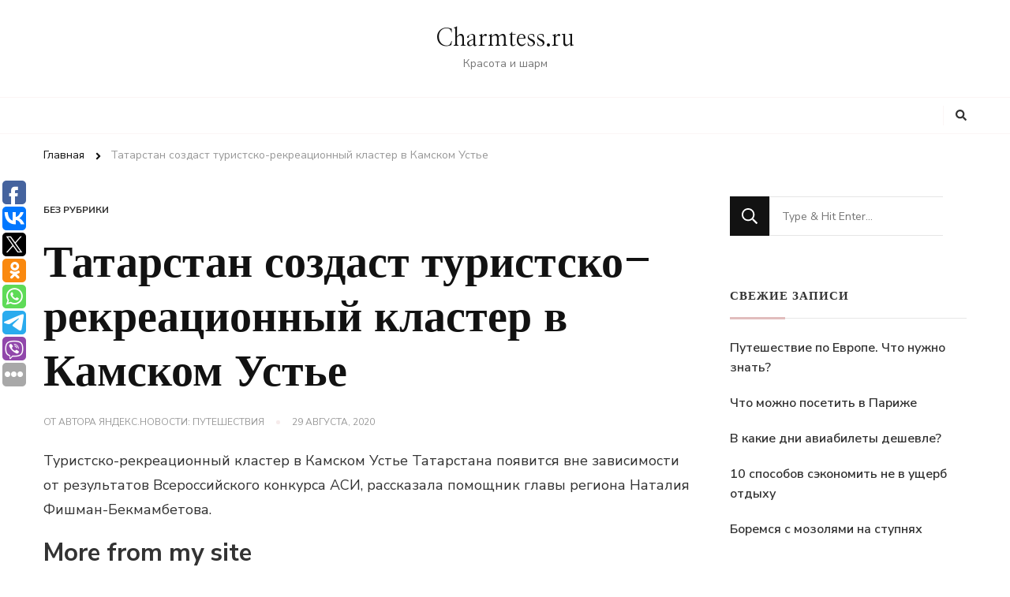

--- FILE ---
content_type: text/html; charset=UTF-8
request_url: https://charmtess.ru/tatarstan-sozdast-turistsko-rekreacionnyj-klaster-v-kamskom-uste/
body_size: 58977
content:
    <!DOCTYPE html>
    <html lang="ru-RU">
    <head itemscope itemtype="http://schema.org/WebSite">
	    <meta charset="UTF-8">
    <meta name="viewport" content="width=device-width, initial-scale=1">
    <link rel="profile" href="http://gmpg.org/xfn/11">
    <meta name='robots' content='index, follow, max-image-preview:large, max-snippet:-1, max-video-preview:-1' />

	<!-- This site is optimized with the Yoast SEO plugin v17.3 - https://yoast.com/wordpress/plugins/seo/ -->
	<title>Татарстан создаст туристско-рекреационный кластер в Камском Устье - Charmtess.ru</title>
	<meta name="description" content="Туристско-рекреационный кластер в Камском Устье Татарстана появится вне зависимости от результатов Всероссийского конкурса АСИ, рассказала помощник главы региона Наталия Фишман-Бекмамбетова...." />
	<meta property="og:locale" content="ru_RU" />
	<meta property="og:type" content="article" />
	<meta property="og:title" content="Татарстан создаст туристско-рекреационный кластер в Камском Устье - Charmtess.ru" />
	<meta property="og:description" content="Туристско-рекреационный кластер в Камском Устье Татарстана появится вне зависимости от результатов Всероссийского конкурса АСИ, рассказала помощник главы региона Наталия Фишман-Бекмамбетова...." />
	<meta property="og:site_name" content="Charmtess.ru" />
	<meta property="article:published_time" content="2020-08-29T13:22:01+00:00" />
	<meta name="twitter:card" content="summary_large_image" />
	<meta name="twitter:label1" content="Написано автором" />
	<meta name="twitter:data1" content="Яндекс.Новости: Путешествия" />
	<script type="application/ld+json" class="yoast-schema-graph">{"@context":"https://schema.org","@graph":[{"@type":"WebSite","@id":"https://charmtess.ru/#website","url":"https://charmtess.ru/","name":"Charmtess.ru","description":"\u041a\u0440\u0430\u0441\u043e\u0442\u0430 \u0438 \u0448\u0430\u0440\u043c","potentialAction":[{"@type":"SearchAction","target":{"@type":"EntryPoint","urlTemplate":"https://charmtess.ru/?s={search_term_string}"},"query-input":"required name=search_term_string"}],"inLanguage":"ru-RU"},{"@type":"WebPage","@id":"#webpage","url":null,"name":"\u0422\u0430\u0442\u0430\u0440\u0441\u0442\u0430\u043d \u0441\u043e\u0437\u0434\u0430\u0441\u0442 \u0442\u0443\u0440\u0438\u0441\u0442\u0441\u043a\u043e-\u0440\u0435\u043a\u0440\u0435\u0430\u0446\u0438\u043e\u043d\u043d\u044b\u0439 \u043a\u043b\u0430\u0441\u0442\u0435\u0440 \u0432 \u041a\u0430\u043c\u0441\u043a\u043e\u043c \u0423\u0441\u0442\u044c\u0435 - Charmtess.ru","isPartOf":{"@id":"https://charmtess.ru/#website"},"datePublished":"2020-08-29T13:22:01+00:00","dateModified":"2020-08-29T13:22:01+00:00","author":{"@id":"https://charmtess.ru/#/schema/person/1bfb6f4bd58053a0844691d09c1e73e1"},"description":"\u0422\u0443\u0440\u0438\u0441\u0442\u0441\u043a\u043e-\u0440\u0435\u043a\u0440\u0435\u0430\u0446\u0438\u043e\u043d\u043d\u044b\u0439 \u043a\u043b\u0430\u0441\u0442\u0435\u0440 \u0432 \u041a\u0430\u043c\u0441\u043a\u043e\u043c \u0423\u0441\u0442\u044c\u0435 \u0422\u0430\u0442\u0430\u0440\u0441\u0442\u0430\u043d\u0430 \u043f\u043e\u044f\u0432\u0438\u0442\u0441\u044f \u0432\u043d\u0435 \u0437\u0430\u0432\u0438\u0441\u0438\u043c\u043e\u0441\u0442\u0438 \u043e\u0442 \u0440\u0435\u0437\u0443\u043b\u044c\u0442\u0430\u0442\u043e\u0432 \u0412\u0441\u0435\u0440\u043e\u0441\u0441\u0438\u0439\u0441\u043a\u043e\u0433\u043e \u043a\u043e\u043d\u043a\u0443\u0440\u0441\u0430 \u0410\u0421\u0418, \u0440\u0430\u0441\u0441\u043a\u0430\u0437\u0430\u043b\u0430 \u043f\u043e\u043c\u043e\u0449\u043d\u0438\u043a \u0433\u043b\u0430\u0432\u044b \u0440\u0435\u0433\u0438\u043e\u043d\u0430 \u041d\u0430\u0442\u0430\u043b\u0438\u044f \u0424\u0438\u0448\u043c\u0430\u043d-\u0411\u0435\u043a\u043c\u0430\u043c\u0431\u0435\u0442\u043e\u0432\u0430....","breadcrumb":{"@id":"#breadcrumb"},"inLanguage":"ru-RU","potentialAction":[{"@type":"ReadAction","target":[null]}]},{"@type":"BreadcrumbList","@id":"#breadcrumb","itemListElement":[{"@type":"ListItem","position":1,"name":"\u0422\u0430\u0442\u0430\u0440\u0441\u0442\u0430\u043d \u0441\u043e\u0437\u0434\u0430\u0441\u0442 \u0442\u0443\u0440\u0438\u0441\u0442\u0441\u043a\u043e-\u0440\u0435\u043a\u0440\u0435\u0430\u0446\u0438\u043e\u043d\u043d\u044b\u0439 \u043a\u043b\u0430\u0441\u0442\u0435\u0440 \u0432 \u041a\u0430\u043c\u0441\u043a\u043e\u043c \u0423\u0441\u0442\u044c\u0435"}]},{"@type":"Person","@id":"https://charmtess.ru/#/schema/person/1bfb6f4bd58053a0844691d09c1e73e1","name":"\u042f\u043d\u0434\u0435\u043a\u0441.\u041d\u043e\u0432\u043e\u0441\u0442\u0438: \u041f\u0443\u0442\u0435\u0448\u0435\u0441\u0442\u0432\u0438\u044f","image":{"@type":"ImageObject","@id":"https://charmtess.ru/#personlogo","inLanguage":"ru-RU","url":"https://secure.gravatar.com/avatar/91833052210b045b7705abf5a37dd9c8?s=96&d=mm&r=g","contentUrl":"https://secure.gravatar.com/avatar/91833052210b045b7705abf5a37dd9c8?s=96&d=mm&r=g","caption":"\u042f\u043d\u0434\u0435\u043a\u0441.\u041d\u043e\u0432\u043e\u0441\u0442\u0438: \u041f\u0443\u0442\u0435\u0448\u0435\u0441\u0442\u0432\u0438\u044f"},"sameAs":["https://news.yandex.ru/travels.html?from=rss"],"url":"https://charmtess.ru/author/yandeks-novosti-puteshestviya/"}]}</script>
	<!-- / Yoast SEO plugin. -->


<link rel='dns-prefetch' href='//fonts.googleapis.com' />
<link rel='dns-prefetch' href='//s.w.org' />
<link rel="alternate" type="application/rss+xml" title="Charmtess.ru &raquo; Лента" href="https://charmtess.ru/feed/" />
<link rel="alternate" type="application/rss+xml" title="Charmtess.ru &raquo; Лента комментариев" href="https://charmtess.ru/comments/feed/" />
		<script type="text/javascript">
			window._wpemojiSettings = {"baseUrl":"https:\/\/s.w.org\/images\/core\/emoji\/13.1.0\/72x72\/","ext":".png","svgUrl":"https:\/\/s.w.org\/images\/core\/emoji\/13.1.0\/svg\/","svgExt":".svg","source":{"concatemoji":"https:\/\/charmtess.ru\/wp-includes\/js\/wp-emoji-release.min.js?ver=5.8.12"}};
			!function(e,a,t){var n,r,o,i=a.createElement("canvas"),p=i.getContext&&i.getContext("2d");function s(e,t){var a=String.fromCharCode;p.clearRect(0,0,i.width,i.height),p.fillText(a.apply(this,e),0,0);e=i.toDataURL();return p.clearRect(0,0,i.width,i.height),p.fillText(a.apply(this,t),0,0),e===i.toDataURL()}function c(e){var t=a.createElement("script");t.src=e,t.defer=t.type="text/javascript",a.getElementsByTagName("head")[0].appendChild(t)}for(o=Array("flag","emoji"),t.supports={everything:!0,everythingExceptFlag:!0},r=0;r<o.length;r++)t.supports[o[r]]=function(e){if(!p||!p.fillText)return!1;switch(p.textBaseline="top",p.font="600 32px Arial",e){case"flag":return s([127987,65039,8205,9895,65039],[127987,65039,8203,9895,65039])?!1:!s([55356,56826,55356,56819],[55356,56826,8203,55356,56819])&&!s([55356,57332,56128,56423,56128,56418,56128,56421,56128,56430,56128,56423,56128,56447],[55356,57332,8203,56128,56423,8203,56128,56418,8203,56128,56421,8203,56128,56430,8203,56128,56423,8203,56128,56447]);case"emoji":return!s([10084,65039,8205,55357,56613],[10084,65039,8203,55357,56613])}return!1}(o[r]),t.supports.everything=t.supports.everything&&t.supports[o[r]],"flag"!==o[r]&&(t.supports.everythingExceptFlag=t.supports.everythingExceptFlag&&t.supports[o[r]]);t.supports.everythingExceptFlag=t.supports.everythingExceptFlag&&!t.supports.flag,t.DOMReady=!1,t.readyCallback=function(){t.DOMReady=!0},t.supports.everything||(n=function(){t.readyCallback()},a.addEventListener?(a.addEventListener("DOMContentLoaded",n,!1),e.addEventListener("load",n,!1)):(e.attachEvent("onload",n),a.attachEvent("onreadystatechange",function(){"complete"===a.readyState&&t.readyCallback()})),(n=t.source||{}).concatemoji?c(n.concatemoji):n.wpemoji&&n.twemoji&&(c(n.twemoji),c(n.wpemoji)))}(window,document,window._wpemojiSettings);
		</script>
		<style type="text/css">
img.wp-smiley,
img.emoji {
	display: inline !important;
	border: none !important;
	box-shadow: none !important;
	height: 1em !important;
	width: 1em !important;
	margin: 0 .07em !important;
	vertical-align: -0.1em !important;
	background: none !important;
	padding: 0 !important;
}
</style>
	<link rel='stylesheet' id='wp-block-library-css'  href='https://charmtess.ru/wp-includes/css/dist/block-library/style.min.css?ver=5.8.12' type='text/css' media='all' />
<style id='wp-block-library-theme-inline-css' type='text/css'>
#start-resizable-editor-section{display:none}.wp-block-audio figcaption{color:#555;font-size:13px;text-align:center}.is-dark-theme .wp-block-audio figcaption{color:hsla(0,0%,100%,.65)}.wp-block-code{font-family:Menlo,Consolas,monaco,monospace;color:#1e1e1e;padding:.8em 1em;border:1px solid #ddd;border-radius:4px}.wp-block-embed figcaption{color:#555;font-size:13px;text-align:center}.is-dark-theme .wp-block-embed figcaption{color:hsla(0,0%,100%,.65)}.blocks-gallery-caption{color:#555;font-size:13px;text-align:center}.is-dark-theme .blocks-gallery-caption{color:hsla(0,0%,100%,.65)}.wp-block-image figcaption{color:#555;font-size:13px;text-align:center}.is-dark-theme .wp-block-image figcaption{color:hsla(0,0%,100%,.65)}.wp-block-pullquote{border-top:4px solid;border-bottom:4px solid;margin-bottom:1.75em;color:currentColor}.wp-block-pullquote__citation,.wp-block-pullquote cite,.wp-block-pullquote footer{color:currentColor;text-transform:uppercase;font-size:.8125em;font-style:normal}.wp-block-quote{border-left:.25em solid;margin:0 0 1.75em;padding-left:1em}.wp-block-quote cite,.wp-block-quote footer{color:currentColor;font-size:.8125em;position:relative;font-style:normal}.wp-block-quote.has-text-align-right{border-left:none;border-right:.25em solid;padding-left:0;padding-right:1em}.wp-block-quote.has-text-align-center{border:none;padding-left:0}.wp-block-quote.is-large,.wp-block-quote.is-style-large{border:none}.wp-block-search .wp-block-search__label{font-weight:700}.wp-block-group.has-background{padding:1.25em 2.375em;margin-top:0;margin-bottom:0}.wp-block-separator{border:none;border-bottom:2px solid;margin-left:auto;margin-right:auto;opacity:.4}.wp-block-separator:not(.is-style-wide):not(.is-style-dots){width:100px}.wp-block-separator.has-background:not(.is-style-dots){border-bottom:none;height:1px}.wp-block-separator.has-background:not(.is-style-wide):not(.is-style-dots){height:2px}.wp-block-table thead{border-bottom:3px solid}.wp-block-table tfoot{border-top:3px solid}.wp-block-table td,.wp-block-table th{padding:.5em;border:1px solid;word-break:normal}.wp-block-table figcaption{color:#555;font-size:13px;text-align:center}.is-dark-theme .wp-block-table figcaption{color:hsla(0,0%,100%,.65)}.wp-block-video figcaption{color:#555;font-size:13px;text-align:center}.is-dark-theme .wp-block-video figcaption{color:hsla(0,0%,100%,.65)}.wp-block-template-part.has-background{padding:1.25em 2.375em;margin-top:0;margin-bottom:0}#end-resizable-editor-section{display:none}
</style>
<link rel='stylesheet' id='owl-carousel-css'  href='https://charmtess.ru/wp-content/themes/chic-lite/css/owl.carousel.min.css?ver=2.3.4' type='text/css' media='all' />
<link rel='stylesheet' id='animate-css'  href='https://charmtess.ru/wp-content/themes/chic-lite/css/animate.min.css?ver=3.5.2' type='text/css' media='all' />
<link rel='stylesheet' id='perfect-scrollbar-css'  href='https://charmtess.ru/wp-content/themes/chic-lite/css/perfect-scrollbar.min.css?ver=1.3.0' type='text/css' media='all' />
<link rel='stylesheet' id='chic-lite-google-fonts-css'  href='https://fonts.googleapis.com/css?family=Nunito+Sans%3A200%2C200italic%2C300%2C300italic%2Cregular%2Citalic%2C600%2C600italic%2C700%2C700italic%2C800%2C800italic%2C900%2C900italic%7CNanum+Myeongjo%3Aregular%2C700%2C800%7CNanum+Myeongjo%3Aregular' type='text/css' media='all' />
<link rel='stylesheet' id='chic-lite-css'  href='https://charmtess.ru/wp-content/themes/chic-lite/style.css?ver=1.0.4' type='text/css' media='all' />
<link rel='stylesheet' id='chic-lite-gutenberg-css'  href='https://charmtess.ru/wp-content/themes/chic-lite/css/gutenberg.min.css?ver=1.0.4' type='text/css' media='all' />
<script type='text/javascript' src='https://charmtess.ru/wp-includes/js/jquery/jquery.min.js?ver=3.6.0' id='jquery-core-js'></script>
<script type='text/javascript' src='https://charmtess.ru/wp-includes/js/jquery/jquery-migrate.min.js?ver=3.3.2' id='jquery-migrate-js'></script>
<link rel="https://api.w.org/" href="https://charmtess.ru/wp-json/" /><link rel="alternate" type="application/json" href="https://charmtess.ru/wp-json/wp/v2/posts/2870" /><meta name="generator" content="WordPress 5.8.12" />
<link rel='shortlink' href='https://charmtess.ru/?p=2870' />
<link rel="alternate" type="application/json+oembed" href="https://charmtess.ru/wp-json/oembed/1.0/embed?url=https%3A%2F%2Fcharmtess.ru%2Ftatarstan-sozdast-turistsko-rekreacionnyj-klaster-v-kamskom-uste%2F" />
<link rel="alternate" type="text/xml+oembed" href="https://charmtess.ru/wp-json/oembed/1.0/embed?url=https%3A%2F%2Fcharmtess.ru%2Ftatarstan-sozdast-turistsko-rekreacionnyj-klaster-v-kamskom-uste%2F&#038;format=xml" />
<script type="text/javascript">
	window._wp_rp_static_base_url = 'https://wprp.zemanta.com/static/';
	window._wp_rp_wp_ajax_url = "https://charmtess.ru/wp-admin/admin-ajax.php";
	window._wp_rp_plugin_version = '3.6.4';
	window._wp_rp_post_id = '2870';
	window._wp_rp_num_rel_posts = '9';
	window._wp_rp_thumbnails = true;
	window._wp_rp_post_title = '%D0%A2%D0%B0%D1%82%D0%B0%D1%80%D1%81%D1%82%D0%B0%D0%BD+%D1%81%D0%BE%D0%B7%D0%B4%D0%B0%D1%81%D1%82+%D1%82%D1%83%D1%80%D0%B8%D1%81%D1%82%D1%81%D0%BA%D0%BE-%D1%80%D0%B5%D0%BA%D1%80%D0%B5%D0%B0%D1%86%D0%B8%D0%BE%D0%BD%D0%BD%D1%8B%D0%B9+%D0%BA%D0%BB%D0%B0%D1%81%D1%82%D0%B5%D1%80+%D0%B2+%D0%9A%D0%B0%D0%BC%D1%81%D0%BA%D0%BE%D0%BC+%D0%A3%D1%81%D1%82%D1%8C%D0%B5';
	window._wp_rp_post_tags = [];
	window._wp_rp_promoted_content = true;
</script>
<link rel="stylesheet" href="https://charmtess.ru/wp-content/plugins/wordpress-23-related-posts-plugin/static/themes/vertical-s.css?version=3.6.4" />
<link rel="icon" href="https://charmtess.ru/wp-content/uploads/2021/05/cropped-sharm_ico-32x32.jpg" sizes="32x32" />
<link rel="icon" href="https://charmtess.ru/wp-content/uploads/2021/05/cropped-sharm_ico-192x192.jpg" sizes="192x192" />
<link rel="apple-touch-icon" href="https://charmtess.ru/wp-content/uploads/2021/05/cropped-sharm_ico-180x180.jpg" />
<meta name="msapplication-TileImage" content="https://charmtess.ru/wp-content/uploads/2021/05/cropped-sharm_ico-270x270.jpg" />
<style type='text/css' media='all'>     
    .content-newsletter .blossomthemes-email-newsletter-wrapper.bg-img:after,
    .widget_blossomthemes_email_newsletter_widget .blossomthemes-email-newsletter-wrapper:after{
        background: rgba(225, 189, 189, 0.8);    }
    
    /*Typography*/

    body,
    button,
    input,
    select,
    optgroup,
    textarea{
        font-family : Nunito Sans;
        font-size   : 18px;        
    }

    :root {
	    --primary-font: Nunito Sans;
	    --secondary-font: Nanum Myeongjo;
	    --primary-color: #e1bdbd;
	    --primary-color-rgb: 225, 189, 189;
	}
    
    .site-branding .site-title-wrap .site-title{
        font-size   : 30px;
        font-family : Nanum Myeongjo;
        font-weight : 400;
        font-style  : normal;
    }
    
    .custom-logo-link img{
	    width: 70px;
	    max-width: 100%;
	}

    .comment-body .reply .comment-reply-link:hover:before {
		background-image: url('data:image/svg+xml; utf-8, <svg xmlns="http://www.w3.org/2000/svg" width="18" height="15" viewBox="0 0 18 15"><path d="M934,147.2a11.941,11.941,0,0,1,7.5,3.7,16.063,16.063,0,0,1,3.5,7.3c-2.4-3.4-6.1-5.1-11-5.1v4.1l-7-7,7-7Z" transform="translate(-927 -143.2)" fill="%23e1bdbd"/></svg>');
	}

	.site-header.style-five .header-mid .search-form .search-submit:hover {
		background-image: url('data:image/svg+xml; utf-8, <svg xmlns="http://www.w3.org/2000/svg" viewBox="0 0 512 512"><path fill="%23e1bdbd" d="M508.5 468.9L387.1 347.5c-2.3-2.3-5.3-3.5-8.5-3.5h-13.2c31.5-36.5 50.6-84 50.6-136C416 93.1 322.9 0 208 0S0 93.1 0 208s93.1 208 208 208c52 0 99.5-19.1 136-50.6v13.2c0 3.2 1.3 6.2 3.5 8.5l121.4 121.4c4.7 4.7 12.3 4.7 17 0l22.6-22.6c4.7-4.7 4.7-12.3 0-17zM208 368c-88.4 0-160-71.6-160-160S119.6 48 208 48s160 71.6 160 160-71.6 160-160 160z"></path></svg>');
	}

	.site-header.style-seven .header-bottom .search-form .search-submit:hover {
		background-image: url('data:image/svg+xml; utf-8, <svg xmlns="http://www.w3.org/2000/svg" viewBox="0 0 512 512"><path fill="%23e1bdbd" d="M508.5 468.9L387.1 347.5c-2.3-2.3-5.3-3.5-8.5-3.5h-13.2c31.5-36.5 50.6-84 50.6-136C416 93.1 322.9 0 208 0S0 93.1 0 208s93.1 208 208 208c52 0 99.5-19.1 136-50.6v13.2c0 3.2 1.3 6.2 3.5 8.5l121.4 121.4c4.7 4.7 12.3 4.7 17 0l22.6-22.6c4.7-4.7 4.7-12.3 0-17zM208 368c-88.4 0-160-71.6-160-160S119.6 48 208 48s160 71.6 160 160-71.6 160-160 160z"></path></svg>');
	}

	.site-header.style-fourteen .search-form .search-submit:hover {
		background-image: url('data:image/svg+xml; utf-8, <svg xmlns="http://www.w3.org/2000/svg" viewBox="0 0 512 512"><path fill="%23e1bdbd" d="M508.5 468.9L387.1 347.5c-2.3-2.3-5.3-3.5-8.5-3.5h-13.2c31.5-36.5 50.6-84 50.6-136C416 93.1 322.9 0 208 0S0 93.1 0 208s93.1 208 208 208c52 0 99.5-19.1 136-50.6v13.2c0 3.2 1.3 6.2 3.5 8.5l121.4 121.4c4.7 4.7 12.3 4.7 17 0l22.6-22.6c4.7-4.7 4.7-12.3 0-17zM208 368c-88.4 0-160-71.6-160-160S119.6 48 208 48s160 71.6 160 160-71.6 160-160 160z"></path></svg>');
	}

	.search-results .content-area > .page-header .search-submit:hover {
		background-image: url('data:image/svg+xml; utf-8, <svg xmlns="http://www.w3.org/2000/svg" viewBox="0 0 512 512"><path fill="%23e1bdbd" d="M508.5 468.9L387.1 347.5c-2.3-2.3-5.3-3.5-8.5-3.5h-13.2c31.5-36.5 50.6-84 50.6-136C416 93.1 322.9 0 208 0S0 93.1 0 208s93.1 208 208 208c52 0 99.5-19.1 136-50.6v13.2c0 3.2 1.3 6.2 3.5 8.5l121.4 121.4c4.7 4.7 12.3 4.7 17 0l22.6-22.6c4.7-4.7 4.7-12.3 0-17zM208 368c-88.4 0-160-71.6-160-160S119.6 48 208 48s160 71.6 160 160-71.6 160-160 160z"></path></svg>');
	}
    .main-navigation li.menu-item-has-children a::after {
        background-image: url('data:image/svg+xml; utf-8, <svg xmlns="http://www.w3.org/2000/svg" viewBox="0 0 448 512"> <path fill="%23e1bdbd" d="M207.029 381.476L12.686 187.132c-9.373-9.373-9.373-24.569 0-33.941l22.667-22.667c9.357-9.357 24.522-9.375 33.901-.04L224 284.505l154.745-154.021c9.379-9.335 24.544-9.317 33.901.04l22.667 22.667c9.373 9.373 9.373 24.569 0 33.941L240.971 381.476c-9.373 9.372-24.569 9.372-33.942 0z"></path></svg>');
    }


    </style></head>

<body class="post-template-default single single-post postid-2870 single-format-standard wp-embed-responsive single-style-four rightsidebar" itemscope itemtype="http://schema.org/WebPage">

    <div id="page" class="site">
        <a class="skip-link" href="#content">Перейти к содержимому</a>
        <header id="masthead" class="site-header style-two" itemscope itemtype="http://schema.org/WPHeader">
        <div class="header-mid">
            <div class="container">
                        <div class="site-branding" itemscope itemtype="http://schema.org/Organization">  
            <div class="site-logo">
                            </div>

            <div class="site-title-wrap">                    <p class="site-title" itemprop="name"><a href="https://charmtess.ru/" rel="home" itemprop="url">Charmtess.ru</a></p>
                                    <p class="site-description" itemprop="description">Красота и шарм</p>
                </div>        </div>    
                </div>
        </div><!-- .header-mid -->
        <div class="header-bottom">
            <div class="container">         
                                	<nav id="site-navigation" class="main-navigation" itemscope itemtype="http://schema.org/SiteNavigationElement">
        	</nav><!-- #site-navigation -->
                    <div class="right">
                    <div class="header-social">
                                            </div><!-- .header-social -->
                            <div class="header-search">
            <button class="search-toggle" data-toggle-target=".search-modal" data-toggle-body-class="showing-search-modal" data-set-focus=".search-modal .search-field" aria-expanded="false">
                <i class="fas fa-search"></i>
            </button>
            <div id="formModal" class="modal modal-content search-modal cover-modal" data-modal-target-string=".search-modal">
                <form role="search" method="get" class="search-form" action="https://charmtess.ru/">
                    <label>
                        <span class="screen-reader-text">Ищите что-то?
                        </span>
                        <input type="search" class="search-field" placeholder="Type &amp; Hit Enter&hellip;" value="" name="s" />
                    </label>                
                    <input type="submit" id="submit-field" class="search-submit" value="Поиск" />
                </form>                <button type="button" class="close" data-toggle-target=".search-modal" data-toggle-body-class="showing-search-modal" aria-expanded="false" data-set-focus=".search-modal"></button>
            </div>
        </div><!-- .header-search -->
                    </div><!-- .right -->
            </div>
        </div><!-- .header-bottom -->
    </header>
            <div class="top-bar">
    		<div class="container">
            <div class="breadcrumb-wrapper">
                <div id="crumbs" itemscope itemtype="http://schema.org/BreadcrumbList"> 
                    <span itemprop="itemListElement" itemscope itemtype="http://schema.org/ListItem">
                        <a itemprop="item" href="https://charmtess.ru"><span itemprop="name">Главная</span></a>
                        <meta itemprop="position" content="1" />
                        <span class="separator"><i class="fa fa-angle-right"></i></span>
                    </span><span class="current" itemprop="itemListElement" itemscope itemtype="http://schema.org/ListItem"><a itemprop="item" href="https://charmtess.ru/tatarstan-sozdast-turistsko-rekreacionnyj-klaster-v-kamskom-uste/"><span itemprop="name">Татарстан создаст туристско-рекреационный кластер в Камском Устье</span></a><meta itemprop="position" content="2" /></span></div></div><!-- .breadcrumb-wrapper -->    		</div>
    	</div>   
        <div id="content" class="site-content">    <div class="container">
            <div id="primary" class="content-area">	
    	<main id="main" class="site-main">

    	
<article id="post-2870" class="post-2870 post type-post status-publish format-standard hentry latest_post sticky-meta">
    
	    <header class="entry-header">

        <div class="container">
            <span class="category">Без рубрики</span>
            <h1 class="entry-title">Татарстан создаст туристско-рекреационный кластер в Камском Устье</h1>        
            
            <div class="entry-meta">
                <span class="byline" itemprop="author" itemscope itemtype="https://schema.org/Person">от автора <span itemprop="name"><a class="url fn n" href="https://charmtess.ru/author/yandeks-novosti-puteshestviya/" itemprop="url">Яндекс.Новости: Путешествия</a></span></span><span class="posted-on"> <a href="https://charmtess.ru/tatarstan-sozdast-turistsko-rekreacionnyj-klaster-v-kamskom-uste/" rel="bookmark"><time class="entry-date published updated" datetime="2020-08-29T13:22:01+00:00" itemprop="datePublished">29 августа, 2020</time><time class="updated" datetime="2020-08-29T13:22:01+00:00" itemprop="dateModified">29 августа, 2020</time></a></span>            </div>
        </div>
    </header> <!-- .page-header -->

    <div class="content-wrap"><div class="entry-content" itemprop="text"><p>Туристско-рекреационный кластер в Камском Устье Татарстана появится вне зависимости от результатов Всероссийского конкурса АСИ, рассказала помощник главы региона Наталия Фишман-Бекмамбетова.</p>

<div class="wp_rp_wrap  wp_rp_vertical_s" id="wp_rp_first"><div class="wp_rp_content"><h3 class="related_post_title">More from my site</h3><ul class="related_post wp_rp"><li data-position="0" data-poid="in-3843" data-post-type="none" ><a href="https://charmtess.ru/otdyx-na-bajkale-stal-privlekatelnee-iz-za-snizheniya-cen-na-aviabilety/" class="wp_rp_thumbnail"><img src="https://charmtess.ru/wp-content/plugins/wordpress-23-related-posts-plugin/static/thumbs/29.jpg" alt="Отдых на Байкале стал привлекательнее из-за снижения цен на авиабилеты" width="150" height="150" /></a><a href="https://charmtess.ru/otdyx-na-bajkale-stal-privlekatelnee-iz-za-snizheniya-cen-na-aviabilety/" class="wp_rp_title">Отдых на Байкале стал привлекательнее из-за снижения цен на авиабилеты</a> <small class="wp_rp_excerpt">Снижение цен на билеты, как отмечают специалисты, сделало отдых на Байкале более привлекательным, число желающих улететь в Иркутск летом выросло на 20%, осенью — на 36%. Подобная ситуация [&hellip;]</small></li><li data-position="1" data-poid="in-2660" data-post-type="none" ><a href="https://charmtess.ru/rosturizm-do-konca-goda-mozhet-povtorit-rasprodazhu-turov-po-rossii/" class="wp_rp_thumbnail"><img src="https://charmtess.ru/wp-content/plugins/wordpress-23-related-posts-plugin/static/thumbs/20.jpg" alt="Ростуризм до конца года может повторить распродажу туров по России" width="150" height="150" /></a><a href="https://charmtess.ru/rosturizm-do-konca-goda-mozhet-povtorit-rasprodazhu-turov-po-rossii/" class="wp_rp_title">Ростуризм до конца года может повторить распродажу туров по России</a> <small class="wp_rp_excerpt">До конца года может пройти второй этап распродажи туров с кэшбеком Как сообщили порталу &quot;Интерфакс-Туризм&quot; в пресс-службе Ростуризма, ведомство планирует перезапустить распродажу [&hellip;]</small></li><li data-position="2" data-poid="in-360" data-post-type="none" ><a href="https://charmtess.ru/110-2/" class="wp_rp_thumbnail"><img src="https://charmtess.ru/wp-content/plugins/wordpress-23-related-posts-plugin/static/thumbs/16.jpg" alt="&#1043;&#1083;&#1072;&#1074;&#1072; &#1089;&#1077;&#1090;&#1080; &#1088;&#1077;&#1089;&#1090;&#1086;&#1088;&#1072;&#1085;&#1086;&#1074; &#171;&#1058;&#1072;&#1088;&#1072;&#1089; &#1041;&#1091;&#1083;&#1100;&#1073;&#1072;&#187; &#1087;&#1088;&#1080;&#1079;&#1085;&#1072;&#1083; &#1074;&#1080;&#1085;&#1091; &#1074; &#1085;&#1077;&#1091;&#1087;&#1083;&#1072;&#1090;&#1077; &#1085;&#1072;&#1083;&#1086;&#1075;&#1086;&#1074; &#1085;&#1072; 2 &#1084;&#1080;&#1083;&#1083;&#1080;&#1072;&#1088;&#1076;&#1072; &#1088;&#1091;&#1073;&#1083;&#1077;&#1081;" width="150" height="150" /></a><a href="https://charmtess.ru/110-2/" class="wp_rp_title">&#1043;&#1083;&#1072;&#1074;&#1072; &#1089;&#1077;&#1090;&#1080; &#1088;&#1077;&#1089;&#1090;&#1086;&#1088;&#1072;&#1085;&#1086;&#1074; &#171;&#1058;&#1072;&#1088;&#1072;&#1089; &#1041;&#1091;&#1083;&#1100;&#1073;&#1072;&#187; &#1087;&#1088;&#1080;&#1079;&#1085;&#1072;&#1083; &#1074;&#1080;&#1085;&#1091; &#1074; &#1085;&#1077;&#1091;&#1087;&#1083;&#1072;&#1090;&#1077; &#1085;&#1072;&#1083;&#1086;&#1075;&#1086;&#1074; &#1085;&#1072; 2 &#1084;&#1080;&#1083;&#1083;&#1080;&#1072;&#1088;&#1076;&#1072; &#1088;&#1091;&#1073;&#1083;&#1077;&#1081;</a> <small class="wp_rp_excerpt">Адвокат Александр Карабанов, представляющий интересы бизнесмена Юрия Белойвана, заявил, что его подзащитный готов компенсировать государству ущерб, установленный в ходе следствия. Ранее в [&hellip;]</small></li><li data-position="3" data-poid="in-2021" data-post-type="none" ><a href="https://charmtess.ru/turistam-iz-rossii-stali-dostupny-novye-strany-dlya-otdyxa/" class="wp_rp_thumbnail"><img src="https://charmtess.ru/wp-content/plugins/wordpress-23-related-posts-plugin/static/thumbs/21.jpg" alt="Туристам из России стали доступны новые страны для отдыха" width="150" height="150" /></a><a href="https://charmtess.ru/turistam-iz-rossii-stali-dostupny-novye-strany-dlya-otdyxa/" class="wp_rp_title">Туристам из России стали доступны новые страны для отдыха</a> <small class="wp_rp_excerpt">Журналисты «Интерфакса» назвали открытые для путешественников страны. Август был ознаменован восстановлением авиасообщения с Турцией, Великобританией, Танзанией и Швейцарией. К тому же для [&hellip;]</small></li><li data-position="4" data-poid="in-470" data-post-type="none" ><a href="https://charmtess.ru/bloomberg-ssha-v-associacii-organizacij-po-klinicheskim-issledovaniyam-rossijskuyu-vakcinu-ot-covid-19-nazvali-yashhikom-pandory-bloomberg/" class="wp_rp_thumbnail"><img src="https://charmtess.ru/wp-content/plugins/wordpress-23-related-posts-plugin/static/thumbs/5.jpg" alt="Bloomberg (США): в Ассоциации организаций по клиническим исследованиям российскую вакцину от Covid-19 назвали «ящиком Пандоры» (Bloomberg)" width="150" height="150" /></a><a href="https://charmtess.ru/bloomberg-ssha-v-associacii-organizacij-po-klinicheskim-issledovaniyam-rossijskuyu-vakcinu-ot-covid-19-nazvali-yashhikom-pandory-bloomberg/" class="wp_rp_title">Bloomberg (США): в Ассоциации организаций по клиническим исследованиям российскую вакцину от Covid-19 назвали «ящиком Пандоры» (Bloomberg)</a> <small class="wp_rp_excerpt">В российской Ассоциации транснациональных фармацевтических компаний считают, что из-за поспешности, с которой Россия пытается зарегистрировать потенциальную вакцину против коронавируса [&hellip;]</small></li><li data-position="5" data-poid="in-2670" data-post-type="none" ><a href="https://charmtess.ru/v-irkutskoj-oblasti-budut-razrabotany-novye-turisticheskie-marshruty/" class="wp_rp_thumbnail"><img src="https://charmtess.ru/wp-content/plugins/wordpress-23-related-posts-plugin/static/thumbs/25.jpg" alt="В Иркутской области будут разработаны новые туристические маршруты" width="150" height="150" /></a><a href="https://charmtess.ru/v-irkutskoj-oblasti-budut-razrabotany-novye-turisticheskie-marshruty/" class="wp_rp_title">В Иркутской области будут разработаны новые туристические маршруты</a> <small class="wp_rp_excerpt">В Иркутской области будут разработаны новые туристические маршруты. Они будут составлены совместно с национально-культурными объединениями, работающими на территории Приангарья. Такое [&hellip;]</small></li><li data-position="6" data-poid="in-2664" data-post-type="none" ><a href="https://charmtess.ru/mishustina-prosyat-otmenit-zapret-na-mnogokratnyj-vyezd-iz-rossii/" class="wp_rp_thumbnail"><img src="https://charmtess.ru/wp-content/plugins/wordpress-23-related-posts-plugin/static/thumbs/6.jpg" alt="Мишустина просят отменить запрет на многократный выезд из России" width="150" height="150" /></a><a href="https://charmtess.ru/mishustina-prosyat-otmenit-zapret-na-mnogokratnyj-vyezd-iz-rossii/" class="wp_rp_title">Мишустина просят отменить запрет на многократный выезд из России</a> <small class="wp_rp_excerpt">Петиция появилась 25 августа на портале change.org. Она адресована премьер-министру РФ Михаилу Мишустину. Создатели обращения просят отменить правило о единственной возможности выезда за [&hellip;]</small></li><li data-position="7" data-poid="in-6504" data-post-type="none" ><a href="https://charmtess.ru/sochi-v-kurortnyj-sezon-prinyal-47-mln-turistov/" class="wp_rp_thumbnail"><img src="https://charmtess.ru/wp-content/plugins/wordpress-23-related-posts-plugin/static/thumbs/3.jpg" alt="Сочи в курортный сезон принял 4,7 млн туристов" width="150" height="150" /></a><a href="https://charmtess.ru/sochi-v-kurortnyj-sezon-prinyal-47-mln-turistov/" class="wp_rp_title">Сочи в курортный сезон принял 4,7 млн туристов</a> <small class="wp_rp_excerpt">С начала года в Сочи отдохнули 4,7 млн туристов. Благодаря хорошим погодным условиям, курортный сезон был продлен до конца октября. В текущем месяце в городе отдохнули 440 тысяч [&hellip;]</small></li><li data-position="8" data-poid="in-1604" data-post-type="none" ><a href="https://charmtess.ru/nazvany-samye-deshevye-kurorty-azovskogo-morya-v-barxatnyj-sezon/" class="wp_rp_thumbnail"><img src="https://charmtess.ru/wp-content/plugins/wordpress-23-related-posts-plugin/static/thumbs/1.jpg" alt="Названы самые дешевые курорты Азовского моря в «бархатный сезон»" width="150" height="150" /></a><a href="https://charmtess.ru/nazvany-samye-deshevye-kurorty-azovskogo-morya-v-barxatnyj-sezon/" class="wp_rp_title">Названы самые дешевые курорты Азовского моря в «бархатный сезон»</a> <small class="wp_rp_excerpt">В топ-5 самых дешевых курортов Азовского моря в «бархатный сезон» вошли Ейск, Голубицкая, Кучугуры и Приморско-Ахтарск в Краснодарском крае, а также Щелкино на полуострове Крым. По данным [&hellip;]</small></li></ul></div></div>
</div><div class="entry-footer"></div></div></article><!-- #post-2870 -->
    	</main><!-- #main -->
        
                    
            <nav class="post-navigation pagination" role="navigation">
    			<div class="nav-links">
    				                            <div class="nav-previous">
                                <a href="https://charmtess.ru/tailand-otkroet-granicy-dlya-zhelayushhix-ostatsya-nadolgo-inostrancev/" rel="prev">
                                    <span class="meta-nav"><svg xmlns="http://www.w3.org/2000/svg" viewBox="0 0 14 8"><defs><style>.arla{fill:#999596;}</style></defs><path class="arla" d="M16.01,11H8v2h8.01v3L22,12,16.01,8Z" transform="translate(22 16) rotate(180)"/></svg> Предыдущая статья</span>
                                    <span class="post-title">Таиланд откроет границы для желающих остаться надолго иностранцев</span>
                                </a>
                                <figure class="post-img">
                                                                    </figure>
                            </div>
                                                    <div class="nav-next">
                                <a href="https://charmtess.ru/aviakompaniya-etihad-airways-vozobnovila-rejsy-iz-abu-dabi-v-minsk/" rel="next">
                                    <span class="meta-nav">Следующая статья<svg xmlns="http://www.w3.org/2000/svg" viewBox="0 0 14 8"><defs><style>.arra{fill:#999596;}</style></defs><path class="arra" d="M16.01,11H8v2h8.01v3L22,12,16.01,8Z" transform="translate(-8 -8)"/></svg></span>
                                    <span class="post-title">Авиакомпания Etihad Airways возобновила рейсы из Абу-Даби в Минск</span>
                                </a>
                                <figure class="post-img">
                                                                    </figure>
                            </div>
                            			</div>
    		</nav>     
        <div class="additional-post">
    		<h3 class="post-title">Вам также может понравиться...</h3>            <div class="article-wrap">
    			                    <article class="post">
                        <header class="entry-header">
                            <div class="entry-meta"><span class="posted-on"> <a href="https://charmtess.ru/programma-keshbeka-za-turisticheskie-poezdki-startovala-v-rossii/" rel="bookmark"><time class="entry-date published updated" datetime="2020-08-21T14:18:40+00:00" itemprop="datePublished">21 августа, 2020</time><time class="updated" datetime="2020-08-21T14:18:40+00:00" itemprop="dateModified">21 августа, 2020</time></a></span></div><h4 class="entry-title"><a href="https://charmtess.ru/programma-keshbeka-za-turisticheskie-poezdki-startovala-v-rossii/" rel="bookmark">Программа кешбэка за туристические поездки стартовала в России</a></h4>                        </header>
                        
                        <figure class="post-thumbnail">
                            <a href="https://charmtess.ru/programma-keshbeka-za-turisticheskie-poezdki-startovala-v-rossii/">
                                        <div class="svg-holder">
             <svg class="fallback-svg" viewBox="0 0 420 280" preserveAspectRatio="none">
                    <rect width="420" height="280" style="fill:rgba(var(--primary-color-rgb), 0.10);"></rect>
            </svg>
        </div>
                                    </a>
                        </figure>
                    </article>
    			                    <article class="post">
                        <header class="entry-header">
                            <div class="entry-meta"><span class="posted-on"> <a href="https://charmtess.ru/okolo-22-mln-turistov-posetilo-sochi-s-nachala-kurortnogo-sezona/" rel="bookmark"><time class="entry-date published updated" datetime="2020-09-08T16:02:49+00:00" itemprop="datePublished">8 сентября, 2020</time><time class="updated" datetime="2020-09-08T16:02:49+00:00" itemprop="dateModified">8 сентября, 2020</time></a></span></div><h4 class="entry-title"><a href="https://charmtess.ru/okolo-22-mln-turistov-posetilo-sochi-s-nachala-kurortnogo-sezona/" rel="bookmark">Около 2,2 млн туристов посетило Сочи с начала курортного сезона</a></h4>                        </header>
                        
                        <figure class="post-thumbnail">
                            <a href="https://charmtess.ru/okolo-22-mln-turistov-posetilo-sochi-s-nachala-kurortnogo-sezona/">
                                        <div class="svg-holder">
             <svg class="fallback-svg" viewBox="0 0 420 280" preserveAspectRatio="none">
                    <rect width="420" height="280" style="fill:rgba(var(--primary-color-rgb), 0.10);"></rect>
            </svg>
        </div>
                                    </a>
                        </figure>
                    </article>
    			                    <article class="post">
                        <header class="entry-header">
                            <div class="entry-meta"><span class="posted-on"> <a href="https://charmtess.ru/rossijskie-turisty-nashli-idealnyj-plyazh-v-krymu/" rel="bookmark"><time class="entry-date published updated" datetime="2020-08-19T15:04:25+00:00" itemprop="datePublished">19 августа, 2020</time><time class="updated" datetime="2020-08-19T15:04:25+00:00" itemprop="dateModified">19 августа, 2020</time></a></span></div><h4 class="entry-title"><a href="https://charmtess.ru/rossijskie-turisty-nashli-idealnyj-plyazh-v-krymu/" rel="bookmark">Российские туристы нашли идеальный пляж в Крыму</a></h4>                        </header>
                        
                        <figure class="post-thumbnail">
                            <a href="https://charmtess.ru/rossijskie-turisty-nashli-idealnyj-plyazh-v-krymu/">
                                        <div class="svg-holder">
             <svg class="fallback-svg" viewBox="0 0 420 280" preserveAspectRatio="none">
                    <rect width="420" height="280" style="fill:rgba(var(--primary-color-rgb), 0.10);"></rect>
            </svg>
        </div>
                                    </a>
                        </figure>
                    </article>
    			                    <article class="post">
                        <header class="entry-header">
                            <div class="entry-meta"><span class="posted-on"> <a href="https://charmtess.ru/styuardessa-stancevala-v-bikini-pered-kameroj-i-udivila-poklonnikov/" rel="bookmark"><time class="entry-date published updated" datetime="2020-08-21T06:36:00+00:00" itemprop="datePublished">21 августа, 2020</time><time class="updated" datetime="2020-08-21T06:36:00+00:00" itemprop="dateModified">21 августа, 2020</time></a></span></div><h4 class="entry-title"><a href="https://charmtess.ru/styuardessa-stancevala-v-bikini-pered-kameroj-i-udivila-poklonnikov/" rel="bookmark">Стюардесса станцевала в бикини перед камерой и удивила поклонников</a></h4>                        </header>
                        
                        <figure class="post-thumbnail">
                            <a href="https://charmtess.ru/styuardessa-stancevala-v-bikini-pered-kameroj-i-udivila-poklonnikov/">
                                        <div class="svg-holder">
             <svg class="fallback-svg" viewBox="0 0 420 280" preserveAspectRatio="none">
                    <rect width="420" height="280" style="fill:rgba(var(--primary-color-rgb), 0.10);"></rect>
            </svg>
        </div>
                                    </a>
                        </figure>
                    </article>
    			   
            </div> 		
    	</div>
            </div><!-- #primary -->


<aside id="secondary" class="widget-area" role="complementary" itemscope itemtype="http://schema.org/WPSideBar">
	<section id="search-2" class="widget widget_search"><form role="search" method="get" class="search-form" action="https://charmtess.ru/">
                    <label>
                        <span class="screen-reader-text">Ищите что-то?
                        </span>
                        <input type="search" class="search-field" placeholder="Type &amp; Hit Enter&hellip;" value="" name="s" />
                    </label>                
                    <input type="submit" id="submit-field" class="search-submit" value="Поиск" />
                </form></section>
		<section id="recent-posts-2" class="widget widget_recent_entries">
		<h2 class="widget-title" itemprop="name">Свежие записи</h2>
		<ul>
											<li>
					<a href="https://charmtess.ru/puteshestvie-po-evrope-chto-nuzhno-znat/">Путешествие по Европе. Что нужно знать?</a>
									</li>
											<li>
					<a href="https://charmtess.ru/chto-mozhno-posetit-v-parizhe/">Что можно посетить в Париже</a>
									</li>
											<li>
					<a href="https://charmtess.ru/v-kakie-dni-aviabilety-deshevle/">В какие дни авиабилеты дешевле?</a>
									</li>
											<li>
					<a href="https://charmtess.ru/10-sposobov-sekonomit-ne-v-ushherb-otdyxu/">10 способов сэкономить не в ущерб отдыху</a>
									</li>
											<li>
					<a href="https://charmtess.ru/boremsya-s-mozolyami-na-stupnyax/">Боремся с мозолями на ступнях</a>
									</li>
					</ul>

		</section><img src="[data-uri]" height="0" width="0" alt="ded9df9b" />
<section id="archives-2" class="widget widget_archive"><h2 class="widget-title" itemprop="name">Архивы</h2>		<label class="screen-reader-text" for="archives-dropdown-2">Архивы</label>
		<select id="archives-dropdown-2" name="archive-dropdown">
			
			<option value="">Выберите месяц</option>
				<option value='https://charmtess.ru/2021/05/'> Май 2021 </option>
	<option value='https://charmtess.ru/2021/04/'> Апрель 2021 </option>
	<option value='https://charmtess.ru/2021/03/'> Март 2021 </option>
	<option value='https://charmtess.ru/2021/02/'> Февраль 2021 </option>
	<option value='https://charmtess.ru/2020/11/'> Ноябрь 2020 </option>
	<option value='https://charmtess.ru/2020/10/'> Октябрь 2020 </option>
	<option value='https://charmtess.ru/2020/09/'> Сентябрь 2020 </option>
	<option value='https://charmtess.ru/2020/08/'> Август 2020 </option>
	<option value='https://charmtess.ru/2020/07/'> Июль 2020 </option>
	<option value='https://charmtess.ru/2020/06/'> Июнь 2020 </option>
	<option value='https://charmtess.ru/2020/05/'> Май 2020 </option>
	<option value='https://charmtess.ru/2020/04/'> Апрель 2020 </option>
	<option value='https://charmtess.ru/2020/03/'> Март 2020 </option>
	<option value='https://charmtess.ru/2020/02/'> Февраль 2020 </option>
	<option value='https://charmtess.ru/2020/01/'> Январь 2020 </option>
	<option value='https://charmtess.ru/2019/12/'> Декабрь 2019 </option>
	<option value='https://charmtess.ru/2019/11/'> Ноябрь 2019 </option>
	<option value='https://charmtess.ru/2019/10/'> Октябрь 2019 </option>
	<option value='https://charmtess.ru/2019/06/'> Июнь 2019 </option>
	<option value='https://charmtess.ru/2019/05/'> Май 2019 </option>
	<option value='https://charmtess.ru/2019/04/'> Апрель 2019 </option>
	<option value='https://charmtess.ru/2019/03/'> Март 2019 </option>
	<option value='https://charmtess.ru/2019/02/'> Февраль 2019 </option>
	<option value='https://charmtess.ru/2019/01/'> Январь 2019 </option>

		</select>

<script type="text/javascript">
/* <![CDATA[ */
(function() {
	var dropdown = document.getElementById( "archives-dropdown-2" );
	function onSelectChange() {
		if ( dropdown.options[ dropdown.selectedIndex ].value !== '' ) {
			document.location.href = this.options[ this.selectedIndex ].value;
		}
	}
	dropdown.onchange = onSelectChange;
})();
/* ]]> */
</script>
			</section><section id="execphp-4" class="widget widget_execphp">			<div class="execphpwidget"><script async="async" src="https://w.uptolike.com/widgets/v1/zp.js?pid=lfa02feb8ef072a5471cb34741f30acab98c5ba588" type="text/javascript"></script></div>
		</section><section id="categories-2" class="widget widget_categories"><h2 class="widget-title" itemprop="name">Рубрики</h2>
			<ul>
					<li class="cat-item cat-item-6"><a href="https://charmtess.ru/category/veshhi/">Вещи</a>
</li>
	<li class="cat-item cat-item-29"><a href="https://charmtess.ru/category/deti/">Дети</a>
</li>
	<li class="cat-item cat-item-19"><a href="https://charmtess.ru/category/dom-i-sad/">Дом и сад</a>
</li>
	<li class="cat-item cat-item-5"><a href="https://charmtess.ru/category/eda/">Еда</a>
</li>
	<li class="cat-item cat-item-25"><a href="https://charmtess.ru/category/zdorove/">Здоровье</a>
</li>
	<li class="cat-item cat-item-4"><a href="https://charmtess.ru/category/istorii/">Истории</a>
</li>
	<li class="cat-item cat-item-3"><a href="https://charmtess.ru/category/krasota/">Красота</a>
</li>
	<li class="cat-item cat-item-9"><a href="https://charmtess.ru/category/lyudi/">Люди</a>
</li>
	<li class="cat-item cat-item-31"><a href="https://charmtess.ru/category/moda/">Мода</a>
</li>
	<li class="cat-item cat-item-13"><a href="https://charmtess.ru/category/obrazovanie/">Образование</a>
</li>
	<li class="cat-item cat-item-12"><a href="https://charmtess.ru/category/obshhestvo/">Общество</a>
</li>
	<li class="cat-item cat-item-26"><a href="https://charmtess.ru/category/psixologiya/">Психология</a>
</li>
	<li class="cat-item cat-item-41"><a href="https://charmtess.ru/category/texnologii/">Технологии</a>
</li>
	<li class="cat-item cat-item-22"><a href="https://charmtess.ru/category/ekologiya/">Экология</a>
</li>
			</ul>

			</section><section id="custom_html-2" class="widget_text widget widget_custom_html"><div class="textwidget custom-html-widget"><!-- Yandex.Metrika counter -->
<script type="text/javascript" >
   (function(m,e,t,r,i,k,a){m[i]=m[i]||function(){(m[i].a=m[i].a||[]).push(arguments)};
   m[i].l=1*new Date();k=e.createElement(t),a=e.getElementsByTagName(t)[0],k.async=1,k.src=r,a.parentNode.insertBefore(k,a)})
   (window, document, "script", "https://mc.yandex.ru/metrika/tag.js", "ym");

   ym(77965189, "init", {
        clickmap:true,
        trackLinks:true,
        accurateTrackBounce:true
   });
</script>
<noscript><div><img src="https://mc.yandex.ru/watch/77965189" style="position:absolute; left:-9999px;" alt="" /></div></noscript>
<!-- /Yandex.Metrika counter --></div></section><section id="calendar-2" class="widget widget_calendar"><div id="calendar_wrap" class="calendar_wrap"><table id="wp-calendar" class="wp-calendar-table">
	<caption>Январь 2026</caption>
	<thead>
	<tr>
		<th scope="col" title="Понедельник">Пн</th>
		<th scope="col" title="Вторник">Вт</th>
		<th scope="col" title="Среда">Ср</th>
		<th scope="col" title="Четверг">Чт</th>
		<th scope="col" title="Пятница">Пт</th>
		<th scope="col" title="Суббота">Сб</th>
		<th scope="col" title="Воскресенье">Вс</th>
	</tr>
	</thead>
	<tbody>
	<tr>
		<td colspan="3" class="pad">&nbsp;</td><td>1</td><td>2</td><td>3</td><td>4</td>
	</tr>
	<tr>
		<td>5</td><td>6</td><td>7</td><td>8</td><td>9</td><td>10</td><td>11</td>
	</tr>
	<tr>
		<td>12</td><td>13</td><td>14</td><td>15</td><td>16</td><td>17</td><td>18</td>
	</tr>
	<tr>
		<td>19</td><td>20</td><td>21</td><td>22</td><td>23</td><td>24</td><td id="today">25</td>
	</tr>
	<tr>
		<td>26</td><td>27</td><td>28</td><td>29</td><td>30</td><td>31</td>
		<td class="pad" colspan="1">&nbsp;</td>
	</tr>
	</tbody>
	</table><nav aria-label="Предыдущий и следующий месяцы" class="wp-calendar-nav">
		<span class="wp-calendar-nav-prev"><a href="https://charmtess.ru/2021/05/">&laquo; Май</a></span>
		<span class="pad">&nbsp;</span>
		<span class="wp-calendar-nav-next">&nbsp;</span>
	</nav></div></section><section id="execphp-3" class="widget widget_execphp">			<div class="execphpwidget"> 
</div>
		</section><section id="meta-2" class="widget widget_meta"><h2 class="widget-title" itemprop="name">Мета</h2>
		<ul>
						<li><a rel="nofollow" href="https://charmtess.ru/wp-login.php">Войти</a></li>
			<li><a href="https://charmtess.ru/feed/">Лента записей</a></li>
			<li><a href="https://charmtess.ru/comments/feed/">Лента комментариев</a></li>

			<li><a href="https://ru.wordpress.org/">WordPress.org</a></li>
		</ul>

		</section></aside><!-- #secondary -->
            
        </div><!-- .container/ -->        
    </div><!-- .error-holder/site-content -->
        <footer id="colophon" class="site-footer" itemscope itemtype="http://schema.org/WPFooter">
        <div class="footer-b">
        <div class="container">
            <div class="copyright">
                &copy; Все права защищены 2026 <a href="https://charmtess.ru/">Charmtess.ru</a>. Все права защищены. Chic Lite | от автора<a href="https://rarathemes.com/" rel="nofollow" target="_blank">Rara Themes</a>.Сайт работает на <a href="https://ru.wordpress.org/" target="_blank">WordPress</a>.                
            </div>
            <div class="footer-menu">
                            </div>
            
        </div>
    </div> <!-- .footer-b -->
        </footer><!-- #colophon -->
        <button class="back-to-top">
        <i class="fas fa-arrow-up"></i>
    </button>
        </div><!-- #page -->
    <script type="text/javascript">
<!--
var _acic={dataProvider:10};(function(){var e=document.createElement("script");e.type="text/javascript";e.async=true;e.src="https://www.acint.net/aci.js";var t=document.getElementsByTagName("script")[0];t.parentNode.insertBefore(e,t)})()
//-->
</script>
<script type="text/javascript">(function(w,doc) {
if (!w.__utlWdgt ) {
    w.__utlWdgt = true;
    var d = doc, s = d.createElement('script'), g = 'getElementsByTagName';
    s.type = 'text/javascript'; s.charset='UTF-8'; s.async = true;
    s.src = ('https:' == w.location.protocol ? 'https' : 'http')  + '://w.uptolike.com/widgets/v1/uptolike.js';
    var h=d[g]('body')[0];
    h.appendChild(s);
}})(window,document);
</script>
<div style="text-align:left;" data-lang="ru" data-url="https://charmtess.ru/tatarstan-sozdast-turistsko-rekreacionnyj-klaster-v-kamskom-uste/" data-mobile-view="true" data-share-size="30" data-like-text-enable="false" data-background-alpha="0.0" data-pid="cmscharmtessru" data-mode="share" data-background-color="#ffffff" data-share-shape="round-rectangle" data-share-counter-size="12" data-icon-color="#ffffff" data-mobile-sn-ids="fb.vk.tw.ok.wh.tm.vb." data-text-color="#000000" data-buttons-color="#FFFFFF" data-counter-background-color="#ffffff" data-share-counter-type="common" data-orientation="fixed-left" data-following-enable="false" data-sn-ids="fb.vk.tw.ok.wh.tm.vb." data-preview-mobile="false" data-selection-enable="true" data-exclude-show-more="false" data-share-style="1" data-counter-background-alpha="1.0" data-top-button="false" class="uptolike-buttons" ></div>
<script type='text/javascript' src='https://charmtess.ru/wp-content/themes/chic-lite/js/all.min.js?ver=5.6.3' id='all-js'></script>
<script type='text/javascript' src='https://charmtess.ru/wp-content/themes/chic-lite/js/v4-shims.min.js?ver=5.6.3' id='v4-shims-js'></script>
<script type='text/javascript' src='https://charmtess.ru/wp-content/themes/chic-lite/js/owl.carousel.min.js?ver=2.3.4' id='owl-carousel-js'></script>
<script type='text/javascript' src='https://charmtess.ru/wp-content/themes/chic-lite/js/owlcarousel2-a11ylayer.min.js?ver=0.2.1' id='owlcarousel2-a11ylayer-js'></script>
<script type='text/javascript' src='https://charmtess.ru/wp-content/themes/chic-lite/js/perfect-scrollbar.min.js?ver=1.3.0' id='perfect-scrollbar-js-js'></script>
<script type='text/javascript' src='https://charmtess.ru/wp-includes/js/imagesloaded.min.js?ver=4.1.4' id='imagesloaded-js'></script>
<script type='text/javascript' src='https://charmtess.ru/wp-includes/js/masonry.min.js?ver=4.2.2' id='masonry-js'></script>
<script type='text/javascript' id='chic-lite-js-extra'>
/* <![CDATA[ */
var chic_lite_data = {"rtl":"","auto":"1","loop":"1","ajax_url":"https:\/\/charmtess.ru\/wp-admin\/admin-ajax.php"};
/* ]]> */
</script>
<script type='text/javascript' src='https://charmtess.ru/wp-content/themes/chic-lite/js/custom.min.js?ver=1.0.4' id='chic-lite-js'></script>
<script type='text/javascript' src='https://charmtess.ru/wp-content/themes/chic-lite/js/modal-accessibility.min.js?ver=1.0.4' id='chic-lite-modal-js'></script>
<script type='text/javascript' src='https://charmtess.ru/wp-includes/js/wp-embed.min.js?ver=5.8.12' id='wp-embed-js'></script>
    <script type="text/javascript">
        jQuery(document).ready(function ($) {

            for (let i = 0; i < document.forms.length; ++i) {
                let form = document.forms[i];
				if ($(form).attr("method") != "get") { $(form).append('<input type="hidden" name="B-taKgRhsdDbx" value="8fzxjMm" />'); }
if ($(form).attr("method") != "get") { $(form).append('<input type="hidden" name="uYhrkUit" value="@2mHv3As" />'); }
            }

            $(document).on('submit', 'form', function () {
				if ($(this).attr("method") != "get") { $(this).append('<input type="hidden" name="B-taKgRhsdDbx" value="8fzxjMm" />'); }
if ($(this).attr("method") != "get") { $(this).append('<input type="hidden" name="uYhrkUit" value="@2mHv3As" />'); }
                return true;
            });

            jQuery.ajaxSetup({
                beforeSend: function (e, data) {

                    if (data.type !== 'POST') return;

                    if (typeof data.data === 'object' && data.data !== null) {
						data.data.append("B-taKgRhsdDbx", "8fzxjMm");
data.data.append("uYhrkUit", "@2mHv3As");
                    }
                    else {
                        data.data = data.data + '&B-taKgRhsdDbx=8fzxjMm&uYhrkUit=@2mHv3As';
                    }
                }
            });

        });
    </script>
	
</body>
</html>

<!-- Dynamic page generated in 0.496 seconds. -->
<!-- Cached page generated by WP-Super-Cache on 2026-01-25 16:26:50 -->

<!-- super cache -->

--- FILE ---
content_type: application/javascript;charset=utf-8
request_url: https://w.uptolike.com/widgets/v1/version.js?cb=cb__utl_cb_share_1769358412688894
body_size: 396
content:
cb__utl_cb_share_1769358412688894('1ea92d09c43527572b24fe052f11127b');